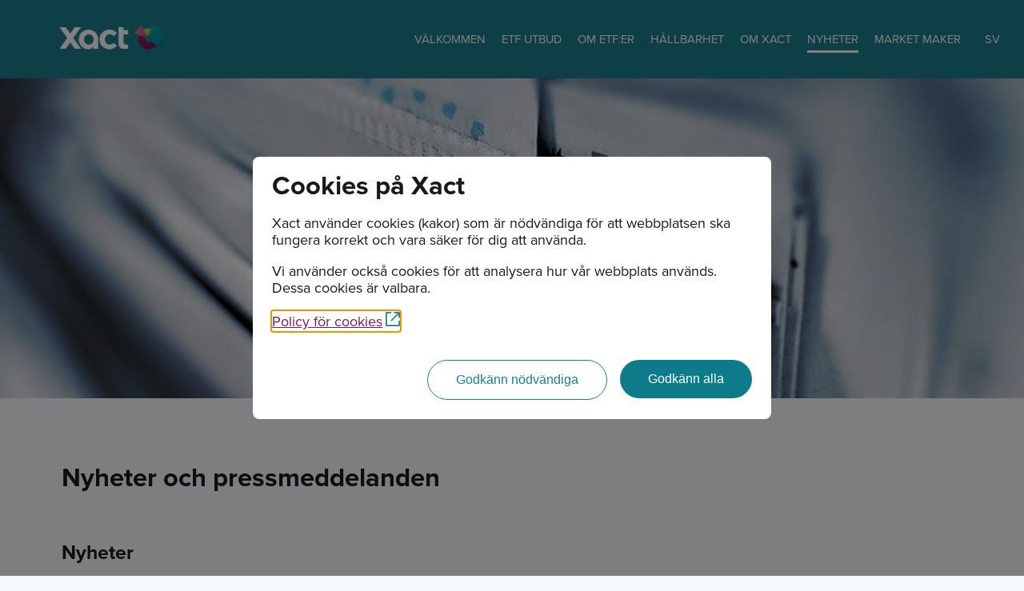

--- FILE ---
content_type: text/html; charset=utf-8
request_url: https://xact.se/News?year=2018
body_size: 11327
content:
<!DOCTYPE html>
<html lang="sv">
<head>
    <meta charset="utf-8" />
    
    <link rel="apple-touch-icon" sizes="60x60" href="/apple-touch-icon.png">
    <link rel="icon" type="image/png" sizes="32x32" href="/favicon-32x32.png">
    <link rel="icon" type="image/png" sizes="16x16" href="/favicon-16x16.png">
    <link rel="manifest" href="/site.webmanifest">
    <link rel="mask-icon" href="/safari-pinned-tab.svg" color="#5bbad5">
    <meta name="msapplication-TileColor" content="#da532c">
    <meta name="theme-color" content="#ffffff">
    
    <meta name="viewport" content="width=device-width, initial-scale=1.0" />
    
        <meta name="description" content="Nyheter och pressmeddelanden" />

    <title>Xact - Nyheter</title>
    
    <link href="/dist/site.css?v=ppUqPnwFQ_nAiDrKZh2lUWNxZzQQeGp4bOC8U7adEA0" rel="stylesheet" />
    <script src="https://kit.fontawesome.com/7ed53b9353.js" crossorigin="anonymous"></script>
    
    
    <link rel="alternate" href="/News" hreflang="sv" />
    <link rel="alternate" href="/en/News" hreflang="en-us" />
    <link rel="alternate" href="/sv/News" hreflang="sv" />

    <link rel="stylesheet" href=https://use.typekit.net/keh1yxh.css>

<script type="text/javascript">!function(T,l,y){var S=T.location,k="script",D="instrumentationKey",C="ingestionendpoint",I="disableExceptionTracking",E="ai.device.",b="toLowerCase",w="crossOrigin",N="POST",e="appInsightsSDK",t=y.name||"appInsights";(y.name||T[e])&&(T[e]=t);var n=T[t]||function(d){var g=!1,f=!1,m={initialize:!0,queue:[],sv:"5",version:2,config:d};function v(e,t){var n={},a="Browser";return n[E+"id"]=a[b](),n[E+"type"]=a,n["ai.operation.name"]=S&&S.pathname||"_unknown_",n["ai.internal.sdkVersion"]="javascript:snippet_"+(m.sv||m.version),{time:function(){var e=new Date;function t(e){var t=""+e;return 1===t.length&&(t="0"+t),t}return e.getUTCFullYear()+"-"+t(1+e.getUTCMonth())+"-"+t(e.getUTCDate())+"T"+t(e.getUTCHours())+":"+t(e.getUTCMinutes())+":"+t(e.getUTCSeconds())+"."+((e.getUTCMilliseconds()/1e3).toFixed(3)+"").slice(2,5)+"Z"}(),iKey:e,name:"Microsoft.ApplicationInsights."+e.replace(/-/g,"")+"."+t,sampleRate:100,tags:n,data:{baseData:{ver:2}}}}var h=d.url||y.src;if(h){function a(e){var t,n,a,i,r,o,s,c,u,p,l;g=!0,m.queue=[],f||(f=!0,t=h,s=function(){var e={},t=d.connectionString;if(t)for(var n=t.split(";"),a=0;a<n.length;a++){var i=n[a].split("=");2===i.length&&(e[i[0][b]()]=i[1])}if(!e[C]){var r=e.endpointsuffix,o=r?e.location:null;e[C]="https://"+(o?o+".":"")+"dc."+(r||"services.visualstudio.com")}return e}(),c=s[D]||d[D]||"",u=s[C],p=u?u+"/v2/track":d.endpointUrl,(l=[]).push((n="SDK LOAD Failure: Failed to load Application Insights SDK script (See stack for details)",a=t,i=p,(o=(r=v(c,"Exception")).data).baseType="ExceptionData",o.baseData.exceptions=[{typeName:"SDKLoadFailed",message:n.replace(/\./g,"-"),hasFullStack:!1,stack:n+"\nSnippet failed to load ["+a+"] -- Telemetry is disabled\nHelp Link: https://go.microsoft.com/fwlink/?linkid=2128109\nHost: "+(S&&S.pathname||"_unknown_")+"\nEndpoint: "+i,parsedStack:[]}],r)),l.push(function(e,t,n,a){var i=v(c,"Message"),r=i.data;r.baseType="MessageData";var o=r.baseData;return o.message='AI (Internal): 99 message:"'+("SDK LOAD Failure: Failed to load Application Insights SDK script (See stack for details) ("+n+")").replace(/\"/g,"")+'"',o.properties={endpoint:a},i}(0,0,t,p)),function(e,t){if(JSON){var n=T.fetch;if(n&&!y.useXhr)n(t,{method:N,body:JSON.stringify(e),mode:"cors"});else if(XMLHttpRequest){var a=new XMLHttpRequest;a.open(N,t),a.setRequestHeader("Content-type","application/json"),a.send(JSON.stringify(e))}}}(l,p))}function i(e,t){f||setTimeout(function(){!t&&m.core||a()},500)}var e=function(){var n=l.createElement(k);n.src=h;var e=y[w];return!e&&""!==e||"undefined"==n[w]||(n[w]=e),n.onload=i,n.onerror=a,n.onreadystatechange=function(e,t){"loaded"!==n.readyState&&"complete"!==n.readyState||i(0,t)},n}();y.ld<0?l.getElementsByTagName("head")[0].appendChild(e):setTimeout(function(){l.getElementsByTagName(k)[0].parentNode.appendChild(e)},y.ld||0)}try{m.cookie=l.cookie}catch(p){}function t(e){for(;e.length;)!function(t){m[t]=function(){var e=arguments;g||m.queue.push(function(){m[t].apply(m,e)})}}(e.pop())}var n="track",r="TrackPage",o="TrackEvent";t([n+"Event",n+"PageView",n+"Exception",n+"Trace",n+"DependencyData",n+"Metric",n+"PageViewPerformance","start"+r,"stop"+r,"start"+o,"stop"+o,"addTelemetryInitializer","setAuthenticatedUserContext","clearAuthenticatedUserContext","flush"]),m.SeverityLevel={Verbose:0,Information:1,Warning:2,Error:3,Critical:4};var s=(d.extensionConfig||{}).ApplicationInsightsAnalytics||{};if(!0!==d[I]&&!0!==s[I]){var c="onerror";t(["_"+c]);var u=T[c];T[c]=function(e,t,n,a,i){var r=u&&u(e,t,n,a,i);return!0!==r&&m["_"+c]({message:e,url:t,lineNumber:n,columnNumber:a,error:i}),r},d.autoExceptionInstrumented=!0}return m}(y.cfg);function a(){y.onInit&&y.onInit(n)}(T[t]=n).queue&&0===n.queue.length?(n.queue.push(a),n.trackPageView({})):a()}(window,document,{
src: "https://js.monitor.azure.com/scripts/b/ai.2.min.js", // The SDK URL Source
crossOrigin: "anonymous", 
cfg: { // Application Insights Configuration
    connectionString: 'InstrumentationKey=3bc3ff5d-714a-4d3b-9dc5-bb32fe92e820'
}});</script></head>
<body>
    
    <div class="layout-wrapper">
        

<header>
    <div class="header ">
        <nav class="content">
            <div class="logo">
                <a href="/"><img src="/assets/logos/xact_logo.png" alt="xact logo"/></a>
            </div>
            <ul class="menu">
                    <li>
                        <a class="menu-item not-selected" href="/">
                            VÄLKOMMEN
                        </a>
                    </li>
                    <li>
                        <a class="menu-item not-selected" href="/Products">
                            ETF UTBUD
                        </a>
                    </li>
                    <li>
                        <a class="menu-item not-selected" href="/AboutETFs">
                            OM ETF:ER
                        </a>
                    </li>
                    <li>
                        <a class="menu-item not-selected" href="/Sustainability">
                            HÅLLBARHET
                        </a>
                    </li>
                    <li>
                        <a class="menu-item not-selected" href="/About">
                            OM XACT
                        </a>
                    </li>
                    <li>
                        <a class="menu-item selected" href="/News">
                            NYHETER
                        </a>
                    </li>
                    <li>
                        <a class="menu-item not-selected" href="/MarketMaker">
                            MARKET MAKER
                        </a>
                    </li>
                <li>
                    



<button class="language-select-wrapper" aria-label="Select language menu" aria-expanded="false">
    <div class="language-select">
        <div class="language-select__trigger">
            <span>SV</span>
        </div>

        <div class="language-options">
                    <a class="language-option" href="/en/News">ENG</a>
        </div>
    </div>
</button>


                </li>
            </ul>
            <div class="mobile-menu">
                

<button class="burger-button" aria-label="Öppna menyn" aria-expanded="false">
  <span><i class="fas fa-bars fa-2x"></i></span>
</button>

<dialog class="burger-menu" aria-modal="true">
  <ul class="main-menu">
        <li>
            <a class="menu-item not-selected" href="/sv">
                <div class="item">
                  <span>VÄLKOMMEN</span>
                </div>
            </a>
        </li>
        <li>
            <a class="menu-item not-selected" href="/sv/Products">
                <div class="item">
                  <span>ETF UTBUD</span>
                </div>
            </a>
        </li>
        <li>
            <a class="menu-item not-selected" href="/sv/AboutETFs">
                <div class="item">
                  <span>OM ETF:ER</span>
                </div>
            </a>
        </li>
        <li>
            <a class="menu-item not-selected" href="/sv/Sustainability">
                <div class="item">
                  <span>HÅLLBARHET</span>
                </div>
            </a>
        </li>
        <li>
            <a class="menu-item not-selected" href="/sv/About">
                <div class="item">
                  <span>OM XACT</span>
                </div>
            </a>
        </li>
        <li>
            <a class="menu-item selected" href="/sv/News">
                <div class="item">
                  <span>NYHETER</span>
                </div>
            </a>
        </li>
        <li>
            <a class="menu-item not-selected" href="/sv/MarketMaker">
                <div class="item">
                  <span>MARKET MAKER</span>
                </div>
            </a>
        </li>
    



        <li>
                <a href="/en/News">
                    <div class="item">
                        <span class="language-option">ENG</span>
                    </div>
                </a>
        </li>
                

  </ul>
  <button class="close-menu" aria-label="Stäng menyn">
    <i class="fas fa-times-circle fa-3x"></i>
  </button>
</dialog>

            </div>
        </nav>
    </div>
</header> 

        <div class="container">
            <main role="main" class="pb-3">
                


    <div class="basic-hero" style="background-image: url(//images.ctfassets.net/davu03igdy2o/1chxmynfme50euskGegFEi/ebc86254bfd4f8acf9b8c99cd2c65178/press_ny.jpg?q=80);"></div>

<section class="news-page">

    <div class="container">
        <div class="basic-header">
            <h1 class="title">Nyheter och pressmeddelanden</h1>
            <span class="subtitle"></span>
        </div>
    </div>

    <div class="container">
        <h2 class="section-title">Nyheter</h2>
    </div>

    

    <div class="article-item-wrapper">
        <div class="container">
            <div class="article-item">
                
                <div class="item-header">
                    <h3 class="title">
St&#xE4;ngd prim&#xE4;rmarknad: XACT OMXS30                    </h3>
                    <div class="item-body" style="">
<p>Stängd primärmarknad: XACT OMXS30</p>
<p>Primärmarknad kommer att hållas stängd för XACT OMXS30 den 28:e december på grund av indexomviktning.</p>
<p>Observera att detta inte påverkar dig som handlar fondandelar på börsen (sekundärmarknaden) då denna är öppen som vanligt.</p>
<p>Eventuella frågor besvaras via xact@handelsbanken.se</p>
                    </div>
                    <span class="article-expand-button" style=""><button aria-label="Läs mer om St&#xE4;ngd prim&#xE4;rmarknad: XACT OMXS30">Läs mer</button></span>
                </div>
                <span class="date">
2018-12-18                </span>
                <button class="article-collapse-button" style="" aria-label="Dölj St&#xE4;ngd prim&#xE4;rmarknad: XACT OMXS30"><i class="fas fa-times-circle"></i></button>
            </div>
        </div>
    </div>
    <div class="article-item-wrapper">
        <div class="container">
            <div class="article-item">
                
                <div class="item-header">
                    <h3 class="title">
St&#xE4;ngd prim&#xE4;rmarknad: XACT OBX och XACT Norden 30                    </h3>
                    <div class="item-body" style="">
<p>Stängd primärmarknad: XACT OBX och XACT Norden 30</p>
<p>Primärmarknaden kommer att hållas stängd för XACT OBX och XACT Norden 30 den 21:a december på grund av indexomviktning.</p>
<p>Observera att detta inte påverkar dig som handlar fondandelar på börsen (sekundärmarknaden) då denna är öppen som vanligt.</p>
<p>Eventuellea frågor besvaras via xact@handelsbanken.se</p>
                    </div>
                    <span class="article-expand-button" style=""><button aria-label="Läs mer om St&#xE4;ngd prim&#xE4;rmarknad: XACT OBX och XACT Norden 30">Läs mer</button></span>
                </div>
                <span class="date">
2018-12-18                </span>
                <button class="article-collapse-button" style="" aria-label="Dölj St&#xE4;ngd prim&#xE4;rmarknad: XACT OBX och XACT Norden 30"><i class="fas fa-times-circle"></i></button>
            </div>
        </div>
    </div>
    <div class="article-item-wrapper">
        <div class="container">
            <div class="article-item">
                
                <div class="item-header">
                    <h3 class="title">
Den nordiska ETF-marknaden november 2018                    </h3>
                    <div class="item-body" style="">
<p>Den nordiska ETF-marknaden november 2018</p>
<p>I november 2018 uppgick den totala omsättningen i Norden till ca 9,7 Mdr SEK (ca 14 Mdr SEK i oktober 2018), varav Sverige svarade för ca 7,4 Mdr SEK. Av den totala nordiska ETF-omsättningen var Xacts marknadsandel ca 97%. <br />
Av den totala börsomsättningen i Sverige i november svarade ETF-handeln för ca 2%. </p>
<p><a href="%7E/link/de07f47c55854513a373bfb2211d2d8f.pdf">Läs hela rapporten här</a></p>
                    </div>
                    <span class="article-expand-button" style=""><button aria-label="Läs mer om Den nordiska ETF-marknaden november 2018">Läs mer</button></span>
                </div>
                <span class="date">
2018-12-06                </span>
                <button class="article-collapse-button" style="" aria-label="Dölj Den nordiska ETF-marknaden november 2018"><i class="fas fa-times-circle"></i></button>
            </div>
        </div>
    </div>
    <div class="article-item-wrapper">
        <div class="container">
            <div class="article-item">
                
                <div class="item-header">
                    <h3 class="title">
St&#xE4;ngd prim&#xE4;rmarknad: XACT Sverige                    </h3>
                    <div class="item-body" style="">
<p>Stängd primärmarknad: XACT Sverige</p>
<p>Primärmarknaden kommer att hållas stängd för XACT Sverige den 30:e november på grund av indexomviktning.</p>
<p>Observera att detta inte påverkar dig som handlar fondandelar på börsen (sekundärmarknaden) då denna är öppen som vanligt.</p>
<p>Eventuella frågor besvaras via xact@handelsbanken.se</p>
                    </div>
                    <span class="article-expand-button" style=""><button aria-label="Läs mer om St&#xE4;ngd prim&#xE4;rmarknad: XACT Sverige">Läs mer</button></span>
                </div>
                <span class="date">
2018-11-26                </span>
                <button class="article-collapse-button" style="" aria-label="Dölj St&#xE4;ngd prim&#xE4;rmarknad: XACT Sverige"><i class="fas fa-times-circle"></i></button>
            </div>
        </div>
    </div>
    <div class="article-item-wrapper">
        <div class="container">
            <div class="article-item">
                
                <div class="item-header">
                    <h3 class="title">
Den nordiska ETF-marknaden oktober 2018                    </h3>
                    <div class="item-body" style="">
<p>Den nordiska ETF-marknaden oktober 2018</p>
<p>I oktober 2018 uppgick den totala omsättningen i Norden till ca 14 Mdr SEK (ca 9 Mdr SEK i september 2018), varav Sverige svarade för ca 10,8 Mdr SEK. Av den totala nordiska ETF-omsättningen var Xacts marknadsandel ca 96%. </p>
<p>Av den totala börsomsättningen i Sverige i oktober svarade ETF-handeln för ca 2,9%. </p>
<p><a href="%7E/link/4847532b13f54c118af80742cec4b8f4.pdf">Läs hela rapporten här</a></p>
                    </div>
                    <span class="article-expand-button" style=""><button aria-label="Läs mer om Den nordiska ETF-marknaden oktober 2018">Läs mer</button></span>
                </div>
                <span class="date">
2018-11-05                </span>
                <button class="article-collapse-button" style="" aria-label="Dölj Den nordiska ETF-marknaden oktober 2018"><i class="fas fa-times-circle"></i></button>
            </div>
        </div>
    </div>
    <div class="article-item-wrapper">
        <div class="container">
            <div class="article-item">
                
                <div class="item-header">
                    <h3 class="title">
Den nordiska ETF-marknaden september 2018                    </h3>
                    <div class="item-body" style="">
<p>Den nordiska ETF-marknaden september 2018</p>
<p>I september 2018 uppgick den totala omsättningen i Norden till ca 9 Mdr SEK (ca 9,1 Mdr SEK i augusti 2018), varav Sverige svarade för ca 7,2 Mdr SEK. Av den totala nordiska ETF-omsättningen var Xacts marknadsandel ca 96%. </p>
<p>Av den totala börsomsättningen i Sverige i september svarade ETF-handeln för ca 2,7%. </p>
<p><a href="%7E/link/caead249556b4512bd9afe97d4e4d8c8.pdf">Läs hela rapporten här</a></p>
<p> </p>
                    </div>
                    <span class="article-expand-button" style=""><button aria-label="Läs mer om Den nordiska ETF-marknaden september 2018">Läs mer</button></span>
                </div>
                <span class="date">
2018-11-05                </span>
                <button class="article-collapse-button" style="" aria-label="Dölj Den nordiska ETF-marknaden september 2018"><i class="fas fa-times-circle"></i></button>
            </div>
        </div>
    </div>


    <div class="article-news-anchor">
        <input id="article-news-page-limit" type="hidden" value=6 />
        <input id="article-news-page-skip" type="hidden" value=0 />
        <input id="article-news-page-total" type="hidden" value=27 />
    </div>

    <div class="load-more-section-wrapper">
        <div class="container">
            <div class="load-more-section">
                    <a id="load-more-news">Läs in fler nyheter</a>
            </div>
        </div>
    </div>

    <div class="odd-number-index-section-color">
        <div class="container">
            <h2 class="section-title">Pressmeddelanden</h2>
        </div>
    </div>

    

    <div class="article-item-wrapper">
        <div class="container">
            <div class="article-item">
                
                <div class="item-header">
                    <h3 class="title">
XACT Sverige &#x2013; V&#xE4;rldens f&#xF6;rsta Svanenm&#xE4;rkta indexfond                    </h3>
                    <div class="item-body" style="">
<p>__Nu kan sparare investera i den första indexfonden som klarar svanenmärkningens hållbarhetskrav.__Kombinationen av en indexfond och en välkänd oberoende märkning, som Svanen, syftar till att göra fondvalet enkelt.</p>
<blockquote>
<p>” Det ska vara lätt att göra rätt. Det ska inte vara svårare att välja en miljömärkt fond än att välja miljömärkt tvättmedel.  Svanenmärket är välkänt och har högt förtroende hos konsumenter. Vi får vi ett kvitto på att en oberoende aktör har granskat att XACT Sverige lever upp till högt ställda krav, säger Pär Nürnberg, vd på Xact Kapitalförvaltning.”</p>
</blockquote>
<p>När svanenmärkning blev möjlig för fonder för ett år sedan stod det klart att inga befintliga index helt uppfyllde de hållbarhetskrav som miljömärkningen kräver. Som Sveriges ledande leverantörer av indexfonder och börshandlade indexfonder såg vi detta som en utmaning och började samarbeta med en våra indexleverantörer och en av våra leverantörer på hållbarhetsanalys. Tillsammans har de lyckats skapa ett helt nytt aktieindex ”SIX Sweden ESG Selection Index” som klarar hållbarhetskraven som svanenmärkningen ställer upp.</p>
<p>XACT Sverige är en börshandlad indexfond och har som mål att följa utvecklingen i indexet SIX Sweden ESG Selection Index GI så nära som möjligt. Indexet består av svenska stora och medelstora bolag vilka möter hållbarhetskraven i index. Hållbarhetskraven innebär dels att bolag med höga hållbarhetsbetyg ingår (väljs in), dels att bolag som är involverade i kontroversiella verksamheter inte får ingå (väljs bort).</p>
<p>Svanen är Nordens officiella miljömärkning för att vägleda konsumenter till ett bra val för miljön. Fonden ska uppfylla 25 obligatoriska krav som rör exkludering, inkludering, transparens och påverkan.</p>
<p> </p>
<p>Läs mer på [xact.se](~/link/e4e1b251f5c84388bf05bb3c544d7939.aspx?epslanguage=sv xact.se)</p>
<p>Läs mer på [svanen.se/spararen](<a href="http://www.svanen.se/spararen">http://www.svanen.se/spararen</a> svanen.se/spararen)</p>
<p> </p>
<p>För ytterligare information kontakta:</p>
<p>Pär Nürnberg, VD Xact Kapitalförvaltning AB, 08 - 701 34 05</p>
<p>Historisk avkastning är ingen garanti för framtida avkastning. De pengar som placeras i fonder kan både öka och minska i värde och det är inte säkert att du får tillbaka hela det insatta beloppet. Fullständig informationsbroschyr med fondbestämmelser, faktablad och aktuell kursutveckling finns under respektive fond. Xact reserverar sig mot eventuella fel i informationen.</p>
<p>Xact Kapitalförvaltning AB Postadress: Gatuadress: Telefon: Styrelsens säte: Stockholm SE-106 70 Stockholm Blasieholmstorg 12 +46 8 701 40 00 Organisationsnr: 556997-8140 <a href="http://www.xact.se">www.xact.se</a></p>
                    </div>
                    <span class="article-expand-button" style=""><button aria-label="Läs mer om XACT Sverige &#x2013; V&#xE4;rldens f&#xF6;rsta Svanenm&#xE4;rkta indexfond">Läs mer</button></span>
                </div>
                <span class="date">
2018-10-10                </span>
                <button class="article-collapse-button" style="" aria-label="Dölj XACT Sverige &#x2013; V&#xE4;rldens f&#xF6;rsta Svanenm&#xE4;rkta indexfond"><i class="fas fa-times-circle"></i></button>
            </div>
        </div>
    </div>
    <div class="article-item-wrapper">
        <div class="container">
            <div class="article-item">
                
                <div class="item-header">
                    <h3 class="title">
XACT OMXSB Utdelande (UCITS ETF) byter till ett h&#xE5;llbarhetsanpassat index och &#xE4;ndrar namn                     </h3>
                    <div class="item-body" style="">
<p>XACT OMXSB Utdelande (UCITS ETF) byter till ett hållbarhetsanpassat index och ändrar namn den 10 oktober 2018</p>
<p>Xact Kapitalförvaltning ändrar fondbestämmelserna i XACT OMXSB (legalt namn XACT OMXSB Utdelande (UCITS ETF). Fonden kommer fortsatt investera i de mest handlade aktierna på Stockholmsbörsen men byter till ett index som också innefattar särskilda hållbarhetskrav för de bolag som ingår i indexet. Kraven innebär dels att bolag med höga hållbarhetsbetyg ingår (väljs in) i indexet, dels att bolag som är involverade i verifierade kränkningar av internationella normer samt bolag som är verksamma inom kontroversiella sektorer inte får ingå (väljs bort). Detta medför inte någon övergripande förändring av fondens placeringsinriktning eller risknivå.</p>
<p>Med anledning av indexbytet ändrar fonden namn till XACT Sverige (UCITS ETF).</p>
<p>För mer utförlig information hänvisar vi till informationsbroschyren samt fondens nya hållbarhetsprofil som publiceras på handelsbanken.se/fond och xact.se i samband med förändringen.</p>
<p><strong><em>Index före ändring</em></strong></p>
<p>OMX Stockholm Benchmark Index (OMXSB)</p>
<p><strong><em>Index efter ändring</em></strong></p>
<p>SIX Sweden ESG Selection Index GI</p>
<p>Fondbestämmelserna har godkänts av Finansinspektionen och nya fondbestämmelser, faktablad och informationsbroschyr finns tillgängliga från den 10 oktober 2018 på handelsbanken.se/fonder och xact.se.
<br>
För ytterligare information kontakta:</p>
<p>Pär Nürnberg, VD Xact Kapitalförvaltning AB, 08 - 701 34 05
<br>
Historisk avkastning är ingen garanti för framtida avkastning. De pengar som placeras i fonder kan både öka och minska i värde och det är inte säkert att du får tillbaka hela det insatta beloppet. Fullständig informationsbroschyr med fondbestämmelser, faktablad och aktuell kursutveckling finns under respektive fond. Xact reserverar sig mot eventuella fel i informationen.</p>
<p>Xact Kapitalförvaltning AB Postadress: Gatuadress: Telefon: Styrelsens säte: Stockholm SE-106 70 Stockholm Blasieholmstorg 12 +46 8 701 40 00 Organisationsnr: 556997-8140 <a href="http://www.xact.se">www.xact.se</a></p>
                    </div>
                    <span class="article-expand-button" style=""><button aria-label="Läs mer om XACT OMXSB Utdelande (UCITS ETF) byter till ett h&#xE5;llbarhetsanpassat index och &#xE4;ndrar namn ">Läs mer</button></span>
                </div>
                <span class="date">
2018-10-02                </span>
                <button class="article-collapse-button" style="" aria-label="Dölj XACT OMXSB Utdelande (UCITS ETF) byter till ett h&#xE5;llbarhetsanpassat index och &#xE4;ndrar namn "><i class="fas fa-times-circle"></i></button>
            </div>
        </div>
    </div>
    <div class="article-item-wrapper">
        <div class="container">
            <div class="article-item">
                
                <div class="item-header">
                    <h3 class="title">
Nytt h&#xE5;llbarhetsanpassat index f&#xF6;r XACT H&#xF6;gutdelande  (Fullst&#xE4;ndigt legalt namn: XACT Nordic High Dividend Low Volatility)                    </h3>
                    <div class="item-body" style="">
<p>Xact Kapitalförvaltning ändrar fondbestämmelserna i XACT Högutdelande (legalt namn XACT Nordic High Dividend Low Volatility [UCITS ETF]).</p>
<p>Xact Kapitalförvaltning ändrar fondbestämmelserna i XACT Högutdelande (UCITS ETF). Fonden kommer fortsatt investera i nordiska utdelande stabila bolag men byter till ett index som också innefattar särskilda hållbarhetskrav för de bolag som ingår i index. Detta medför inte någon övergripande förändring av fondens placeringsinriktning eller risknivå.</p>
<p>Det nya indexet väljer bort bolag som bryter mot internationella normer och konventioner avseende miljö, sociala frågor och bolagsstyrning. Även bolag involverade i vapen förbjudna enligt internationell rätt samt kärnvapen väljs bort. Vidare tillämpas en restriktiv syn på kol.</p>
<p>För mer utförlig information hänvisar vi till informationsbroschyren samt fondens nya hållbarhetsprofil som publiceras på handelsbanken.se/fond i samband med förändringen.</p>
<p><em>Index före ändring</em></p>
<p>Handelsbanken Nordic Smart Beta Index</p>
<p><em>Index efter ändring</em></p>
<p>Handelsbanken Nordic High Dividend Low Volatility Criteria Index (SEK)</p>
<p>Fondbestämmelserna har godkänts av Finansinspektionen och nya fondbestämmelser, faktablad och informationsbroschyr finns tillgängliga från den 27 juni 2018 på handelsbanken.se/fonder och xact.se</p>
<p>För ytterligare information kontakta:</p>
<p>Pär Nürnberg, VD Xact Kapitalförvaltning AB, 08 - 701 34 05</p>
                    </div>
                    <span class="article-expand-button" style=""><button aria-label="Läs mer om Nytt h&#xE5;llbarhetsanpassat index f&#xF6;r XACT H&#xF6;gutdelande  (Fullst&#xE4;ndigt legalt namn: XACT Nordic High Dividend Low Volatility)">Läs mer</button></span>
                </div>
                <span class="date">
2018-06-20                </span>
                <button class="article-collapse-button" style="" aria-label="Dölj Nytt h&#xE5;llbarhetsanpassat index f&#xF6;r XACT H&#xF6;gutdelande  (Fullst&#xE4;ndigt legalt namn: XACT Nordic High Dividend Low Volatility)"><i class="fas fa-times-circle"></i></button>
            </div>
        </div>
    </div>


    <div class="article-releases-anchor">
        <input id="article-releases-page-limit" type="hidden" value=6 />
        <input id="article-releases-page-skip" type="hidden" value=0 />
        <input id="article-releases-page-total" type="hidden" value=3 />
    </div>

    <div class="load-more-section-wrapper odd-number-index-section-color">
        <div class="container">
            <div class="load-more-section">
            </div>
        </div>
    </div>

    <div class="container">
        <h2 class="section-title">Arkiv</h2>
        <input id="articles-year" type="hidden" value=2018 />
    </div>

    <div class="odd-number-index-section-color">
        <div class="container">
            <div class="archive-section">
                    <a href="/News?year=2012">
                        2012
                    </a>
                    <a href="/News?year=2013">
                        2013
                    </a>
                    <a href="/News?year=2014">
                        2014
                    </a>
                    <a href="/News?year=2015">
                        2015
                    </a>
                    <a href="/News?year=2016">
                        2016
                    </a>
                    <a href="/News?year=2017">
                        2017
                    </a>
                    <a href="/News?year=2018">
                        2018
                    </a>
                    <a href="/News?year=2019">
                        2019
                    </a>
                    <a href="/News?year=2020">
                        2020
                    </a>
                    <a href="/News?year=2021">
                        2021
                    </a>
                    <a href="/News?year=2022">
                        2022
                    </a>
                    <a href="/News?year=2023">
                        2023
                    </a>
                    <a href="/News?year=2024">
                        2024
                    </a>
                    <a href="/News?year=2025">
                        2025
                    </a>
            </div>
        </div>
    </div>

</section>
            </main>
        </div>

        <div class="partners-section">

    <div class="partners-container">
        
        
        <!-- Featured logo -->

        <div class="logos">
            <div class="partners-text">Handla våra produkter hos: </div>
            <div class="logos-box">
                        <a href="https://handelsbanken-marknadsinformation.se/app/overview/sweden/ETF" target="_blank">
                            <img class="logo " src="//images.ctfassets.net/davu03igdy2o/2WR8d16X1gKfRKliCzDeVT/6e8b5798f093ada82cf81c65bfd75a8d/Handelsbanken.png" alt="Handelsbanken"/>
                        </a>
                        <a href="https://www.swedbank.se/privat/spara-och-placera/vardepapper/etf-borshandlade-fonder.html" target="_blank">
                            <img class="logo " src="//images.ctfassets.net/davu03igdy2o/3n734kKwqZ8lKJM0TGXirV/c33e0e3341205fd954313ad086531e87/Swedbank_Logotype_Solid_White_RGB_256.png" alt="Swedbank"/>
                        </a>
                        <a href="https://www.avanza.se/start" target="_blank">
                            <img class="logo logo--scaled" src="//images.ctfassets.net/davu03igdy2o/qPNaZz1ohW3vgAOmkIgp6/8814bf9a2ff51c905f60d0a2bf237f5d/Avanza2.png" alt="Avanza"/>
                        </a>
                        <a href="https://www.nordea.se/" target="_blank">
                            <img class="logo " src="//images.ctfassets.net/davu03igdy2o/3sH9xADjEPzqyOJ3ci8nNy/c74ee64003b4a1da487251242872fe23/Nordea2__1_.png" alt="Nordea"/>
                        </a>
                        <a href="https://seb.se/" target="_blank">
                            <img class="logo " src="//images.ctfassets.net/davu03igdy2o/33inhXcnl4OinOe6XQgXY3/61e4d6bac72b74b42cc128e2e4acf538/Seb.png" alt="Seb"/>
                        </a>
                        <a href="https://www.nordnet.se/se" target="_blank">
                            <img class="logo " src="//images.ctfassets.net/davu03igdy2o/i2O6WdkvCDbNeQUgcj3Jr/384c510825b984075ae71aa12cabf331/Nordnet.png" alt="Nordnet"/>
                        </a>
            </div>
        </div>
    </div>

</div>

        <footer class="footer">
    <div class="wrapper">
        <div class="main-container">
            <div class="logo-section">
                        <a href="/sv">
                            <img class="logo-image" src="/assets/logos/xact_logo.png" alt="xact logo"/>
                        </a>
                    </div>
                    <div class="contact-section">
                        <p>
Blasieholmstorg 12&#xA;106 70 Stockholm&#xA;xact@handelsbanken.se                            </p>
                    </div>
                    <div class="links-section">
                        <div class="links">
<p><a href="https://www.handelsbanken.se/sv/privat/om-webbplatsen/personuppgifter" title="Personuppgifter">Behandling av personuppgifter &gt;</a>
<a href="https://www.handelsbanken.se/sv/privat/om-webbplatsen/cookies" title="Samtycke Cookies">Cookies &gt;</a>
<a href="https://www.handelsbanken.se/sv/privat/digitala-tjanster/sakerhet" title="Säkerhet">Säkerhet &gt;</a>
<a href="https://www.xact.se/contact" title="Kontakt">Kontakt &gt;</a></p>
                        </div>
                    </div>
                    <div class="disclaimer-section">
<p>Historisk avkastning är ingen garanti för framtiden. Fonder kan både öka och minska i värde och det är inte säkert att du får tillbaka alla pengar du satt in. En fond med risknivå 5-7 enligt fondens faktablad, kan variera kraftigt i värde till följd av fondens sammansättning och förvaltningsmetodik. Informationsbroschyr, fondbestämmelser och faktablad finns under respektive fond i kurslistan. <a href="https://www.handelsbanken.se/sv/privat/spara/fonder/fondsparares-rattigheter">Sammanfattning av investerares rättigheter</a>.</p>
<p>Handelsbanken Fonder reserverar sig mot eventuella fel i informationen.</p>
                    </div>
        </div>
    </div>
</footer>
    </div>

    

    <dialog id="cookieConsent" class="dialog-cookie-consent" aria-labelledby="cookieTitle">
        <h1 id="cookieTitle">Cookies på Xact</h1>
        <p>Xact använder cookies (kakor) som är nödvändiga för att webbplatsen ska fungera korrekt och vara säker för dig att använda.</p>
        <p>Vi använder också cookies för att analysera hur vår webbplats används. Dessa cookies är valbara.</p>
        <a target="_blank" href="/sv/Cookies">Policy för cookies<span style="margin-left: 4px;"><svg viewBox="0 0 11 11" tab-index="-1" role="img" aria-label="Öppnas i ett nytt fönster" style="width: 1em; height: 1em;"><g transform="translate(0.564 0.567)"><path d="M3.885,3.5H.5v9.863h9.863V10.032" transform="translate(-0.5 -3.5)" fill="none" stroke="#1e7e8b" stroke-linecap="round" stroke-linejoin="round" stroke-miterlimit="10" stroke-width="1" class="stroke"></path><path d="M0,9.377,5.931,3.533" transform="translate(3.598 -3.095)" fill="none" stroke="#1e7e8b" stroke-width="1" class="stroke"></path><path d="M9.5.5h3.683V4.183" transform="translate(-3.32 -0.5)" fill="none" stroke="#1e7e8b" stroke-linecap="round" stroke-linejoin="round" stroke-miterlimit="10" stroke-width="1" class="stroke"></path></g></svg></span></a><br/><br/>
        <button id="cookie-accept-all" type="button" class="button" aria-label="Godkänn alla" data-cookie-string="cookieConsent=all; path=/; expires=Fri, 31 Dec 9999 23:59:59 GMT">
            <span aria-hidden="true">Godkänn alla</span>
        </button>
        <button id="cookie-accept-essentials" type="button" class="button secondary" aria-label="Godkänn nödvändiga" data-cookie-string="cookieConsent=essentials; path=/; expires=Fri, 31 Dec 9999 23:59:59 GMT">
            <span aria-hidden="true">Godkänn nödvändiga</span>
        </button>
    </dialog>
    <script>
        (function () {
            const modal = document.getElementById("cookieConsent");
            modal.showModal();

            const acceptAllBtn = document.getElementById("cookie-accept-all");
            const acceptEssentialsBtn = document.getElementById("cookie-accept-essentials");

            const handleCookieAcceptance = (cookieString) => {
                document.cookie = cookieString;
                modal.close();
                window.location.reload();
            };

            acceptAllBtn.addEventListener("click", () => handleCookieAcceptance(acceptAllBtn.dataset.cookieString), false);
            acceptEssentialsBtn.addEventListener("click", () => handleCookieAcceptance(acceptEssentialsBtn.dataset.cookieString), false);
        })();
    </script>


<script src="/dist/site.js?v=adQ5uYR4-d9V9clW3gp0llgG71rIv1ba2WG3GfF8iG8"></script>



</body>

</html>


--- FILE ---
content_type: text/css
request_url: https://xact.se/dist/site.css?v=ppUqPnwFQ_nAiDrKZh2lUWNxZzQQeGp4bOC8U7adEA0
body_size: 9651
content:
html{position:relative;min-height:100%}body{margin:0;background-color:#f7fafc;height:100vh}.layout-wrapper{display:flex;height:100%;flex-direction:column}.layout-wrapper .container{flex:1 0 auto}i{font-size:1.75em}h1{font-size:2.05em}h1,h2{font-family:proxima-nova,sans-serif;line-height:1.75rem;font-weight:700;color:#191919}h2{font-size:1.55em}h3{font-size:1.125em}h3,h4{font-family:proxima-nova,sans-serif;line-height:1.75rem;font-weight:700;color:#191919}h4{font-size:1em}p,ul{font-family:proxima-nova,sans-serif;line-height:1.75rem;font-weight:400;font-size:1.125em;color:#191919;line-height:1.22}p strong,ul strong{font-family:ProximaNova-Bold,sans-serif}a{font-family:proxima-nova,sans-serif;line-height:1.75rem;font-weight:400;font-size:1em;color:#7c1a5b}a,a:hover{text-decoration:underline}input,textarea{font-family:proxima-nova,sans-serif;line-height:1.75rem;font-weight:400;font-size:1.125em;color:#191919;line-height:1.22}table{margin:0 auto;border-collapse:collapse;width:100%}table tr td,table tr th{text-align:left;white-space:nowrap;padding:0 20px}table tr td:first-child,table tr td:nth-child(2),table tr th:first-child,table tr th:nth-child(2){width:20%}table tr td:last-child,table tr td:nth-child(3),table tr th:last-child,table tr th:nth-child(3){width:30%}table tr:nth-child(2n){background-color:#fff}.button{border:none;border-radius:1000px;background-color:#0e7b8a;padding:15px 35px;display:inline-block}.button a,.button input{font-family:proxima-nova,sans-serif;line-height:1.75rem;font-weight:400;font-size:1.3em;color:#fff;line-height:1;text-decoration:none}.button:hover{opacity:.9}.header{width:100%;height:6.125em;background-color:#1e7e8b;align-items:center;z-index:1;transition:.2s}.header--start-page{position:absolute;background-color:transparent}@media (min-width:993px){.header--start-page:hover{background-color:rgba(30,126,139,.7)}}.header .content{max-width:1280px;margin:0 auto;height:100%;display:flex;flex-direction:row;justify-content:space-between;align-items:center}.header .content .logo{margin-left:70px}.header .content .logo img{width:8.75em}@media (max-width:475px){.header .content .logo{margin-left:30px}}.header .content .menu{display:flex;flex-direction:row;justify-content:flex-end;list-style-type:none;margin:0;padding:0}.header .content .menu li{display:inline-block;margin:0}.header .content .menu a.menu-item{font-family:proxima-nova,sans-serif;line-height:1.75rem;font-weight:400;font-size:.825em;color:#fff;margin-left:20px;padding-bottom:4px;text-decoration:none}.header .content .menu a.menu-item:hover{font-weight:400}.header .content .menu .selected{border-bottom:3px solid #fff}.header .content .menu .not-selected{border-bottom:3px transparent}@media (max-width:992px){.header .content .menu{display:none}}.header .content .mobile-menu{margin-right:70px;font-family:proxima-nova,sans-serif;line-height:1.75rem;font-weight:400;font-size:.825em;color:#fff}@media (min-width:993px){.header .content .mobile-menu{display:none}}@media (max-width:475px){.header .content .mobile-menu{margin-right:30px}}.page-content-container{max-width:1280px;margin:0 auto}.footer{background-color:#000;width:100%}.footer p{font-size:.75em}.footer a,.footer p{color:#fff;line-height:1.18}.footer .wrapper{max-width:1280px;margin:0 auto}.footer .wrapper .main-container{margin:0 70px;min-height:11.875em;display:flex;align-items:center;flex-wrap:wrap;justify-content:space-between}@media (max-width:992px){.footer .wrapper .main-container{flex-direction:column;align-items:flex-start;margin-top:30px;margin-bottom:30px}}@media (max-width:700px){.footer .wrapper .main-container{margin-left:70px;margin-right:70px}}@media (max-width:475px){.footer .wrapper .main-container{margin-left:30px;margin-right:30px}}.footer .wrapper .main-container .logo-section .logo-image{height:3.125em;width:9.375em}.footer .wrapper .main-container .contact-section{max-width:9.375em}.footer .wrapper .main-container .links-section .links p{display:flex;flex-direction:column;min-width:10.625em}.footer .wrapper .main-container .links-section .links p a{margin:12px 0}.footer .wrapper .main-container .disclaimer-section{max-width:18.75em}.disclaimer-text-container{display:flex;text-align:left;background-color:#dfdede;border-radius:8px}@media (max-width:992px){.disclaimer-text-container{flex-direction:column}}@media (max-width:475px){.disclaimer-text-container{margin:30px 20px}}.disclaimer-text-container h2{font-size:1.125em;margin-bottom:0}.disclaimer-text-container .disclaimer-body{margin:15px 50px}@media (max-width:992px){.disclaimer-text-container .disclaimer-body{margin:30px}}.disclaimer-text-container .disclaimer-body p{margin-top:0}.disclaimer-text-container .disclaimer-body p:first-child{margin-top:20px;margin-bottom:0}.etf-header-column-container{display:block}.etf-header-column-container .etf-header-column-body h2,.etf-header-column-container .etf-header-column-body p,.etf-header-column-container .etf-header-column-legend h2,.etf-header-column-container .etf-header-column-legend p{margin-top:0;margin-bottom:0;font-size:1.125em}.etf-header-column-container .etf-header-column-body h2,.etf-header-column-container .etf-header-column-legend h2{font-weight:bolder;font-family:ProximaNova-Bold,sans-serif;line-height:1.22}.etf-header-column-container .etf-header-column-body img,.etf-header-column-container .etf-header-column-legend img{width:2.5em;height:2.5em;vertical-align:middle}.etf-header-column-container .etf-header-column-legend{margin-top:20px}.partners-section{width:100%;background-color:#5c5c5c}.partners-section .partners-container{max-width:1280px;margin:0 auto;padding:30px 0}.partners-section .partners-container .logos{display:flex;flex-direction:column;justify-content:space-between;align-items:center;flex-wrap:nowrap;margin:0 140px}.partners-section .partners-container .logos .partners-text{min-width:16.25em;max-width:16.5625em;padding:5px 5px 5px 0;font-family:proxima-nova,sans-serif;line-height:1.75rem;font-weight:700;font-size:1.3em;color:#fff}@media (max-width:1280px){.partners-section .partners-container .logos .partners-text{padding:10px;text-align:center;max-width:none}}.partners-section .partners-container .logos .logos-box{width:100%;display:flex;flex-direction:row;justify-content:space-between;align-items:center;flex-wrap:nowrap}.partners-section .partners-container .logos .logo{max-height:1.875rem;min-width:4.375rem;padding:5px;max-width:9.375rem;object-fit:scale-down}.partners-section .partners-container .logos .logo--scaled{padding-left:20px;padding-right:20px;transform:scale(1.7)}@media (max-width:1280px){.partners-section .partners-container .logos{flex-direction:column;align-items:center;margin:0}.partners-section .partners-container .logos .logos-box{width:100%;flex-direction:column;align-items:center;margin:0}.partners-section .partners-container .logos .logo{max-height:1.875rem;min-width:4.375rem;padding:15px 0}}.partners-section .partners-container .logos a{font-size:0}.basic-header{margin:85px 6% 40px}.basic-header .title{margin:0}.basic-header .subtitle{font-family:proxima-nova,sans-serif;line-height:1.75rem;font-weight:400;font-size:1.25em;color:#4d4d4d}.basic-hero{height:25em;background-size:cover;background-position:50%}@media (max-width:992px){.basic-hero{height:18.75em}}@media (max-width:700px){.basic-hero{height:12.5em}}.basic-hero--contact{background-position-y:26%}.dropdown{margin:0 6% 60px;display:flex;align-items:baseline;width:94%}@media (max-width:700px){.dropdown{flex-wrap:wrap}}.dropdown .label{font-family:proxima-nova,sans-serif;line-height:1.75rem;font-weight:700;font-size:1.125em;color:#1e7e8b;margin-right:15px;margin-bottom:15px}.dropdown .custom-dropdown{position:relative;display:block;white-space:nowrap}@media (max-width:700px){.dropdown .custom-dropdown{width:100%;margin-right:6%}}.dropdown .custom-dropdown select{background-color:#fff;width:32.5em;font-size:1.125em;padding:12px 45px 12px 12px;border:1px solid #1e7e8b;margin:0;border-radius:6px;text-indent:.01px;text-overflow:"";appearance:none;-webkit-appearance:none}@media (max-width:700px){.dropdown .custom-dropdown select{width:100%}}.dropdown .custom-dropdown select[disabled]{color:rgba(0,0,0,.3)}.dropdown .custom-dropdown select[disabled]:after{color:rgba(0,0,0,.1)}.dropdown .custom-dropdown i{position:absolute;right:14px;top:50%;margin-top:-.5em;color:#fff;pointer-events:none}.dropdown .custom-dropdown:before{content:"";position:absolute;pointer-events:none;width:1.375em;right:12px;top:12px;bottom:12px;background-color:#1e7e8b}.language-select-wrapper{background-color:transparent;border:none;margin:0;padding:0;text-align:inherit;font:inherit;border-radius:0;appearance:none;position:relative;user-select:none;width:4.375em}.language-select-wrapper .language-select.open .language-options{opacity:1;visibility:visible;pointer-events:all}.language-select-wrapper .language-select{position:relative;display:flex;flex-direction:column;margin-top:2px}.language-select-wrapper .language-select .language-select__trigger{position:relative;display:flex;flex-direction:column;align-items:center;justify-content:space-between;font-family:proxima-nova,sans-serif;line-height:1.75rem;font-weight:400;font-size:1em;color:#fff;cursor:pointer;line-height:1.5rem}.language-select-wrapper .language-select .language-select__trigger span{font-size:.825em}.language-select-wrapper .language-select .language-options{position:absolute;display:block;top:175%;left:0;right:0;border-radius:6px;border:2px solid #fff;background:#fff;transition:all .5s;opacity:0;visibility:hidden;pointer-events:none;z-index:2}.language-select-wrapper .language-select .language-options .language-option{position:relative;display:flex;flex-direction:column;align-items:center;justify-content:space-between;font-family:proxima-nova,sans-serif;line-height:1.75rem;font-weight:400;font-size:1em;color:#1e7e8b;height:2.5em;line-height:2.5em;cursor:pointer;transition:all .5s}.language-select-wrapper .language-select .language-options .language-option:hover{cursor:pointer;text-decoration:underline}.language-select-wrapper .language-select .language-options:after{content:"";position:absolute;top:0;left:50%;width:0;height:0;border:15px solid transparent;border-bottom-color:#fff;border-top:0;margin-left:-15px;margin-top:-15px}.dialog-cookie-consent{border-radius:8px;border:0;padding:0 24px 24px;width:100%;margin-bottom:0}@media only screen and (min-width:768px){.dialog-cookie-consent{max-width:37.5em;width:50%;margin-bottom:auto}}.dialog-cookie-consent::backdrop{background-color:#000;opacity:.5}.dialog-cookie-consent a{font-size:1.125em}.dialog-cookie-consent button{font-size:1em;float:right;color:#fff;margin-top:1rem;margin-left:1rem;cursor:pointer}.dialog-cookie-consent button.secondary{color:#1e7e8b;background-color:#fff;border:1px solid #1e7e8b}.burger-button{background-color:transparent;border:none;margin:0;padding:0;text-align:inherit;font:inherit;border-radius:0;appearance:none;color:#fff;z-index:10}.burger-button:hover{cursor:pointer}.burger-menu{position:fixed;z-index:9;top:0;left:0;margin:25px 0 0;max-width:23.125em;width:100%;overflow-y:auto;overflow-x:hidden;transform:translateX(-100%);transition:transform .55s cubic-bezier(.785,.135,.15,.86);display:flex;border:none;outline:none;padding:0;background-color:transparent}.burger-menu::backdrop{transition:all .3s ease-in-out;background-color:rgba(0,0,0,.4)}.burger-menu .close-menu{background-color:transparent;border:none;margin:0;padding:0;text-align:inherit;font:inherit;border-radius:0;appearance:none;color:#fff;align-self:start}.burger-menu .close-menu i{padding:8px;cursor:pointer}.burger-menu.show{transform:translateX(0)}.burger-menu.show .main-menu li{transform:translateX(0);opacity:1}.burger-menu.show .main-menu li:first-child{transition-delay:.15s}.burger-menu.show .main-menu li:nth-child(2){transition-delay:.3s}.burger-menu.show .main-menu li:nth-child(3){transition-delay:.45s}.burger-menu.show .main-menu li:nth-child(4){transition-delay:.6s}.burger-menu.show .main-menu li:nth-child(5){transition-delay:.75s}.burger-menu.show .main-menu li:nth-child(6){transition-delay:.9s}.burger-menu.show .main-menu li:nth-child(7){transition-delay:1.05s}.burger-menu.show .main-menu li:nth-child(8){transition-delay:1.2s}.burger-menu .main-menu{background-color:#fff;overflow-y:auto;overflow-x:hidden;max-width:19.375em;width:100%;list-style-type:none;margin-block-start:0;margin-block-end:0;padding-inline-start:0}.burger-menu .main-menu li{transform:translateX(40px);opacity:0;transition:all .3s ease}.burger-menu .main-menu li:nth-child(2n){background-color:#f7fafc}.burger-menu .main-menu li a{display:block;transition:all .3s ease}@media (max-width:992px){.burger-menu .main-menu li a{font-size:1.125em}}.burger-menu .main-menu li a .item{padding:18px 0 18px 30px;height:2.5em;display:flex;flex-direction:column;justify-content:center;cursor:pointer}@media (max-width:320px){.burger-menu .main-menu li a .item{padding:11px 0 11px 30px}}.products-page{max-width:1280px;margin:0 auto}.products-page .wrapper{float:right;margin:-40px 6% 0;display:flex;flex-direction:column}.products-page .wrapper a{font-size:.95em;line-height:1.7}.products-page .disclaimer{margin:40px 70px}@media (max-width:475px){.products-page .disclaimer{margin:40px 0}}.products-page .etf-header{position:relative;display:flex;margin:0 70px}@media (max-width:1280px){.products-page .etf-header{flex-direction:column}}.products-page .etf-header-column{position:relative;width:50%}.products-page .card-list{margin:20px 5% 0;padding-bottom:90px;display:flex;flex-wrap:wrap}.products-page .card-list .card{background-color:transparent;border:none;padding:0;text-align:inherit;font:inherit;border-radius:0;appearance:none;position:relative;margin:1%;min-height:15.625em;width:31%;border-radius:8px;background-color:#fff;overflow:hidden;cursor:pointer}@media (max-width:992px){.products-page .card-list .card{width:46%}}@media (max-width:700px){.products-page .card-list .card{width:98%}}.products-page .card-list .card .sustainability-icon{float:right;padding:5px}.products-page .card-list .card .top-color{height:.5625em;background-color:#d6e4aa}.products-page .card-list .card .top-color--blue{background-color:#1e7e8b}.products-page .card-list .card .top-color--green{background-color:#adbd92}.products-page .card-list .card .top-color--purple{background-color:#c26189}.products-page .card-list .card .top-color--orange{background-color:#ce8e34}.products-page .card-list .card .card-content{margin:26px;height:80%;display:flex;flex-direction:column;justify-content:space-between;cursor:auto}.products-page .card-list .card .card-content h2.title{margin:0}.products-page .card-list .card .card-content div>.detail-text{font-family:proxima-nova,sans-serif;line-height:1.75rem;font-weight:400;font-size:1.125em;color:#4d4d4d;line-height:1.22;font-size:.95em}.products-page .card-list .card .card-content div>.detail-text b{font-family:ProximaNova-Bold,sans-serif}.products-page .card-list .card .card-content div>.detail-pct{display:flex;justify-content:space-between;align-items:baseline}.products-page .card-list .card .card-content div>.detail-pct .pct{display:flex;flex-wrap:nowrap;align-items:center}.products-page .card-list .card .card-content div>.detail-pct .icon{padding:8px}.odd-color{background-color:#f7fafc}.product-modal{display:none;position:fixed;z-index:1;left:0;top:0;width:100%;height:100%;overflow:auto;background-color:#000;background-color:rgba(0,0,0,.4)}.product-modal .container{max-width:1280px;margin:0 auto}.product-modal .container .product-modal-content .partners-section{width:100%}.product-modal .container .product-modal-content .partners-section .partners-container{padding:10px 0}.product-modal .container .product-modal-content .partners-section .partners-container .logos{margin:0 30px}@media (max-width:1280px){.product-modal .container .product-modal-content .partners-section .partners-container .logos{flex-wrap:wrap;width:40%;flex-direction:row;align-items:center;margin:0 auto}.product-modal .container .product-modal-content .partners-section .partners-container .logos .logo{max-height:1.875em;min-width:4.375em;padding:9px}.product-modal .container .product-modal-content .partners-section .partners-container .logos .partners-text{width:100%;text-align:center;padding:7px}.product-modal .container .product-modal-content .partners-section .partners-container .logos a{width:50%;text-align:center}}@media (max-width:992px){.product-modal .container .product-modal-content .partners-section .partners-container .logos{width:60%}}@media (max-width:700px){.product-modal .container .product-modal-content .partners-section .partners-container .logos{width:90%}}@media (max-width:475px){.product-modal .container .product-modal-content .partners-section .partners-container .logos{flex-direction:column}.product-modal .container .product-modal-content .partners-section .partners-container .logos .logo{padding:10px}.product-modal .container .product-modal-content .partners-section .partners-container .logos .partners-text{box-sizing:border-box;padding:10px;min-width:auto;white-space:nowrap;overflow:hidden;text-overflow:ellipsis}.product-modal .container .product-modal-content .partners-section .partners-container .logos a{width:100%}}.product-modal-content{margin:15% auto;width:90%;min-height:15.625em;border-radius:8px;background-color:#fff;overflow:hidden}.product-modal-content .sections{display:flex;flex-direction:row}@media (max-width:992px){.product-modal-content .sections{flex-wrap:wrap}}.product-modal-content .sections .first-section{padding:26px;width:23%;height:80%;display:flex;flex-direction:column;justify-content:space-between}@media (max-width:992px){.product-modal-content .sections .first-section{padding:26px 0 26px 26px;width:65%}}.product-modal-content .sections .second-section{padding:26px 0;width:7%;min-height:80%;display:flex;flex-direction:column;justify-content:space-between;align-items:center;position:relative}@media (max-width:992px){.product-modal-content .sections .second-section{width:7%;min-height:0}}.product-modal-content .sections .third-section{padding:11px 26px 26px;width:30%;height:80%}@media (max-width:992px){.product-modal-content .sections .third-section{width:100%}}.product-modal-content .sections .third-section p{font-size:.95em;line-height:1.25em}.product-modal-content .sections .fourth-section{padding:26px;width:30%;min-height:80%;display:flex;flex-direction:column;justify-content:space-between;align-items:flex-end}@media (max-width:992px){.product-modal-content .sections .fourth-section{width:100%}}.product-modal-content .sections .fourth-section .table-info{max-width:100%;display:flex;flex-direction:column;padding-bottom:26px}.product-modal-content .sections .fourth-section .table-info .row{display:flex;flex-wrap:wrap;justify-content:space-between;padding:4px 8px}.product-modal-content .sections .fourth-section .table-info .row a.detail-text-link{font-family:proxima-nova,sans-serif;line-height:1.75rem;font-weight:400;font-size:1em;color:#4d4d4d;font-size:.95em;text-decoration:underline;cursor:pointer}.product-modal-content .sections .fourth-section .link:first-of-type{margin-top:25px}.product-modal-content .sections .fourth-section .constituent-link,.product-modal-content .sections .fourth-section .legal-document-link,.product-modal-content .sections .fourth-section .sustainability-link{font-size:.95em;padding:8px;text-align:right}.product-modal-content .sections .fourth-section .button{padding:8px 20px}.filter-labels{margin:15px 70px;display:flex;flex-wrap:wrap}.filter-labels .tag-label{margin:10px 20px 10px 0;align-items:center;display:flex;flex-wrap:nowrap;justify-content:flex-start;cursor:pointer;width:fit-content}.filter-labels .tag-label .link{font-size:1.125em;box-shadow:0 0 15px 0 rgba(0,0,0,.25);text-align:center;min-width:7.1875em;border-radius:8px;background-color:#d6e4aa;color:#000;padding:10px 25px;white-space:nowrap;text-decoration:none}.filter-labels .tag-label .link--blue{background-color:#1e7e8b}.filter-labels .tag-label .link--green{background-color:#adbd92}.filter-labels .tag-label .link--purple{background-color:#c26189}.filter-labels .tag-label .link--orange{background-color:#ce8e34}.filter-labels .tag-label .link.selected{border-bottom-right-radius:0;border-top-right-radius:0}.filter-labels .tag-label .delete{display:none;border-radius:8px;border-bottom-left-radius:0;border-top-left-radius:0;background-color:#f5f5f5;color:#4d4d4d;padding:10px 15px;white-space:nowrap}.filter-labels .tag-label .delete:hover{background-color:#e8e8e8}.filter-labels .tag-label .delete.selected{display:block}.market-type{margin:0 70px 45px;display:flex;justify-content:space-between}@media (max-width:700px){.market-type{flex-direction:column}}.market-type .description{width:80%;margin-right:20px}@media (max-width:700px){.market-type .description{margin-right:0;width:100%}}.market-type .image{width:15.625em;height:15.625em}@media (max-width:700px){.market-type .image{margin:0 auto 18px}}.legalDocuments-page .container{max-width:1280px;margin:0 auto}.legalDocuments-page .container .back-link{float:right;margin:-40px 6% 0;font-size:.95em}.legalDocuments-page .table-header-title{margin-bottom:-6px}.legalDocuments-page .table-header-text{font-family:proxima-nova,sans-serif;line-height:1.75rem;font-weight:400;font-size:1.125em;color:#4d4d4d;line-height:1.22;font-size:.95em}.legalDocuments-page .table-header-text b{font-family:ProximaNova-Bold,sans-serif}.legalDocuments-page .item:nth-child(odd){background-color:#fff}.legalDocuments-page .item .item-content{margin:0 6%;min-height:80px;display:flex;flex-direction:column;justify-content:center}.legalDocuments-page .item .item-content a{font-size:1.125em;color:#191919;cursor:pointer;max-width:fit-content}.legalDocuments-page .item .item-content a div{max-width:30%;min-width:275px;display:flex;justify-content:space-between;align-items:flex-end}.legalDocuments-page .item .item-content a div img{margin-bottom:-5px}.contstituents-page .container{max-width:1280px;margin:0 auto}.contstituents-page .container .back-link{float:right;margin:-40px 6% 0;font-size:.95em}.contstituents-page .table-header-title{margin-bottom:-6px}.contstituents-page .table-header-text{font-family:proxima-nova,sans-serif;line-height:1.75rem;font-weight:400;font-size:1.125em;color:#4d4d4d;line-height:1.22;font-size:.95em}.contstituents-page .table-header-text b{font-family:ProximaNova-Bold,sans-serif}.contstituents-page .item .item-content{margin:0 6%}.contstituents-page .constituent-list{margin-bottom:100px;font-family:proxima-nova,sans-serif;line-height:1.75rem;font-weight:400;font-size:1.125em;color:#191919;line-height:1.22}.contstituents-page .constituent-list .wrapper:nth-child(odd){background-color:#fff}.contstituents-page .constituent-list .wrapper .constituent{max-width:1280px;margin:0 auto;min-height:2.8125em;display:flex;flex-direction:row;align-items:center;justify-content:space-between}.contstituents-page .constituent-list .wrapper .constituent .name{padding-right:10px;margin:0 0 0 6%}.contstituents-page .constituent-list .wrapper .constituent .weight{padding-left:10px;margin:0 40% 0 0}@media (max-width:1280px){.contstituents-page .constituent-list .wrapper .constituent .weight{margin:0 6% 0 0}}.page-content-container .disclaimer{margin:40px 70px}@media (max-width:475px){.page-content-container .disclaimer{margin:40px 0}}.start-page-middle-section{display:flex;flex-direction:row;margin:70px 134px 50px}@media (max-width:992px){.start-page-middle-section{flex-direction:column}}@media (max-width:700px){.start-page-middle-section{margin:0}}.start-page-middle-section .left-section{flex-basis:50%;margin-right:20px}@media (max-width:992px){.start-page-middle-section .left-section{margin:50px 20px}}@media (max-width:700px){.start-page-middle-section .left-section{margin:50px 90px}}@media (max-width:475px){.start-page-middle-section .left-section{margin:50px 40px}}.start-page-middle-section .right-section{flex-basis:50%;margin-left:20px}@media (max-width:992px){.start-page-middle-section .right-section{margin:50px 20px}}@media (max-width:700px){.start-page-middle-section .right-section{margin:50px 90px}}@media (max-width:475px){.start-page-middle-section .right-section{margin:50px 40px}}.cta{margin:100px 70px 40px;border-radius:8px}@media (max-width:475px){.cta{margin:20px 0 0;border-radius:0}}.cta .content{box-shadow:0 0 15px 0 rgba(0,0,0,.25);background-color:#adbd92;border-radius:8px;display:flex;flex-direction:row}@media (max-width:992px){.cta .content{flex-direction:column}}@media (max-width:475px){.cta .content{margin:0 20px}}.cta .content .left-section{flex-basis:50%;margin:30px 50px}.cta .content .left-section .text{white-space:pre-line}@media (max-width:992px){.cta .content .left-section{flex-basis:auto;order:2;margin:0 30px 30px}}.cta .content .right-section{margin-right:30px;flex-basis:50%}.cta .content .right-section img{width:31.25em;margin:-60px auto 20px}@media (max-width:992px){.cta .content .right-section img{margin:0;width:100%;max-width:31.25em}}@media (max-width:992px){.cta .content .right-section{text-align:center;flex-basis:auto;order:1;margin:30px 30px 20px}}.cta .visually-hidden{visibility:hidden}.cta .card-link{position:relative}.cta .card-link a{position:relative;z-index:1}.cta a.card-link__read-more{position:absolute;top:-60px;right:0;bottom:0;left:0;z-index:0}@media (max-width:475px){.cta a.card-link__read-more{top:0}}.cta a.card-link__read-more:hover{background-color:hsla(0,0%,100%,.2);transition:background-color .5s;transition-timing-function:ease-in-out}.rtb{margin:50px 134px}@media (max-width:700px){.rtb{margin:70px}}@media (max-width:475px){.rtb{margin:20px}}.rtb .content .title{font-weight:700;font-size:1.55em}.rtb .content .subtitle,.rtb .content .title{font-family:proxima-nova,sans-serif;line-height:1.75rem;color:#191919;margin:auto 20px;line-height:1.22}.rtb .content .subtitle{font-weight:400;font-size:1.125em}.rtb .content .card-list{display:flex;flex-direction:row}@media (max-width:992px){.rtb .content .card-list{flex-direction:column}}.rtb .content .card-list .card{box-shadow:0 0 15px 0 rgba(0,0,0,.15);height:25em;margin:20px;flex-basis:33%;display:flex;flex-direction:column}@media (max-width:992px){.rtb .content .card-list .card{flex-direction:row}}@media (max-width:700px){.rtb .content .card-list .card{flex-direction:column}}.rtb .content .card-list .card .card-top{flex-basis:50%;border-radius:6px 6px 0 0;display:flex;justify-content:center}.rtb .content .card-list .card .card-top .image{align-self:center}.rtb .content .card-list .card .card-top .image img{height:4.375em}@media (max-width:992px){.rtb .content .card-list .card .card-top{border-radius:6px 0 0 6px}}@media (max-width:700px){.rtb .content .card-list .card .card-top{border-radius:6px 6px 0 0}}.rtb .content .card-list .card .card-bottom{flex-basis:50%;border-radius:0 0 6px 6px;background-color:#fff;padding:20px 40px}.rtb .content .card-list .card .card-bottom .rtb-title{font-family:proxima-nova,sans-serif;line-height:1.75rem;font-weight:700;font-size:1.125em;color:#191919}.rtb .content .card-list .card .card-bottom .rtb-body{font-family:proxima-nova,sans-serif;line-height:1.75rem;font-weight:400;font-size:1.125em;color:#191919;line-height:1.22;white-space:pre-line;overflow:hidden;text-overflow:ellipsis;-webkit-line-clamp:7;display:-webkit-box;-webkit-box-orient:vertical}.rtb .content .card-list .card .card-bottom .rtb-body.ie{display:none}@media (-ms-high-contrast:active),(-ms-high-contrast:none){.rtb .content .card-list .card .card-bottom .rtb-body.ie{display:block}.rtb .content .card-list .card .card-bottom .rtb-body.normal{display:none}}@supports (-ms-ime-align:auto){.rtb .content .card-list .card .card-bottom .rtb-body.ie{display:block}.rtb .content .card-list .card .card-bottom .rtb-body.normal{display:none}}@media (max-width:992px){.rtb .content .card-list .card .card-bottom{border-radius:0 6px 6px 0}}@media (max-width:700px){.rtb .content .card-list .card .card-bottom{border-radius:0 0 6px 6px}}.rtb .content .card-list .visually-hidden{visibility:hidden}.rtb .content .card-list .card-link{position:relative}.rtb .content .card-list .card-link a{position:relative;z-index:1}.rtb .content .card-list a.card-link__read-more{position:absolute;top:0;right:0;bottom:0;left:0;z-index:0}.rtb .content .card-list a.card-link__read-more:hover{background-color:hsla(0,0%,100%,.2);transition:background-color .5s;transition-timing-function:ease-in-out}.news .content .title{font-family:proxima-nova,sans-serif;line-height:1.75rem;font-weight:700;font-size:1.55em;color:#191919;margin:auto 20px 4px;line-height:.8}.news .content .news-list{display:flex;flex-direction:column}.news .content .news-list .news-item{flex-basis:33%;padding:20px}.news .content .news-list .news-item .rtb-title{font-family:proxima-nova,sans-serif;line-height:1.75rem;font-weight:700;font-size:1.125em;color:#191919}.news .content .news-list .news-item .rtb-body{font-family:proxima-nova,sans-serif;line-height:1.75rem;font-weight:400;font-size:1em;color:#191919;line-height:1.22}@media (max-width:475px){.news .content .news-list .news-item{padding:10px 20px}}.news .content .news-list .visually-hidden{visibility:hidden}.news .content .news-list .news-link{position:relative}.news .content .news-list .news-link a{position:relative;z-index:1}.news .content .news-list a.news-link__read-more{position:absolute;top:0;right:0;bottom:0;left:0;z-index:0}.news .content .news-list a.news-link__read-more:hover{background-color:hsla(0,0%,100%,.2);transition:background-color .5s;transition-timing-function:ease-in-out}.news .content .button-container{padding:20px}@media (max-width:992px){.news .content .button-container{text-align:center}}.video-card .video-card-top{border-radius:6px 6px 0 0}.video-card .video-card-top .video video{width:100%;object-fit:cover;border-radius:6px 6px 0 0;outline:none}.video-card .video-card-top .video .wrapper{position:relative}.video-card .video-card-top .video .wrapper .poster{width:100%}.video-card .video-card-top .video .wrapper .poster:hover{cursor:pointer}.video-card .video-card-top .video .wrapper .playBtn{position:absolute;top:0;left:0;right:0;bottom:0;width:15%;display:block;margin:auto}.video-card .video-card-top .video .wrapper .playBtn:hover{cursor:pointer}.video-card .video-card-top .video .wrapper .iframe-wrapper{display:none;position:relative;width:100%;height:100%;padding-bottom:56.25%}.video-card .video-card-top .video .wrapper .iframe-wrapper iframe{border-radius:6px 6px 0 0;position:absolute;top:0;left:0;width:100%;height:100%}.video-card .video-card-bottom{border-radius:0 0 6px 6px;background-color:#fff;padding:40px}.video-card .video-card-bottom .title{font-weight:700}.video-card .video-card-bottom .body,.video-card .video-card-bottom .title{font-family:proxima-nova,sans-serif;line-height:1.75rem;font-size:1.125em;color:#191919}.video-card .video-card-bottom .body{font-weight:400;line-height:1.22}html{scroll-behavior:smooth}.startpage-hero{min-width:100%;display:flex;justify-content:center;min-height:23.4375em;position:relative}.startpage-hero .hero-video{height:100vh;min-height:23.4375em;width:100%;object-fit:cover}.startpage-hero .video-button{background-color:transparent;margin:0;padding:0;text-align:inherit;font:inherit;border-radius:0;appearance:none;cursor:pointer;background:rgba(0,0,0,.5);border:none;border-radius:50%;width:3.75em;height:3.75em;color:#fff;font-size:2rem;display:flex;align-items:center;justify-content:center;position:absolute;top:3.5em;left:2.25em;z-index:10}@media (max-width:1280px){.startpage-hero .video-button{top:3.5em;left:2.25em}}@media (max-width:992px){.startpage-hero .video-button{top:2.5em;left:2.25em}}@media (max-width:475px){.startpage-hero .video-button{top:2.5em;left:1em}}.startpage-hero .hero-box-container{position:absolute;align-self:flex-end;max-width:1280px;margin:0 auto;max-height:100%;bottom:0}.startpage-hero .hero-box-container .hero-box{border-radius:8px 8px 0 0;width:70%;margin-top:6.125em;object-fit:cover;background-color:rgba(30,126,139,.7);padding:60px;margin-left:70px}@media (max-width:992px){.startpage-hero .hero-box-container .hero-box{margin:10em auto auto;width:70%;padding:3em}}@media (max-width:700px){.startpage-hero .hero-box-container .hero-box{width:80%;padding:2em}}.startpage-hero .hero-box-container .hero-box h1{font-family:proxima-nova,sans-serif;line-height:1.75rem;font-weight:700;font-size:1.55em;color:#fff}.startpage-hero .hero-box-container .hero-box p{font-family:proxima-nova,sans-serif;line-height:1.75rem;font-weight:400;font-size:1.125em;color:#fff;line-height:1.22}@media (max-width:700px){.startpage-hero .hero-box-container .hero-box p{font-size:1em}}.startpage-hero .hero-scroll{display:flex;width:1280px;align-self:flex-end;position:absolute;bottom:0}.startpage-hero .hero-scroll .hero-scroll-line{align-self:flex-end;height:5.9375em;border-left:2px solid #fff}.startpage-hero .hero-scroll .hero-scroll-text{writing-mode:vertical-lr;transform:rotate(-180deg);margin-bottom:2em;font-family:'"proxima-nova"',sans-serif;font-weight:700;font-size:1em;color:#fff;text-decoration:none}@media (max-width:1280px){.startpage-hero .hero-scroll{padding-left:2%;width:96%;object-fit:cover;white-space:nowrap}.startpage-hero .hero-scroll .hero-scroll-line,.startpage-hero .hero-scroll .hero-scroll-text{bottom:0;position:absolute}}@media (max-width:700px){.startpage-hero .hero-scroll{display:none}}.scroll-cta{height:.3125em}.static-page{max-width:1280px;margin:0 auto}.static-page:last-child .static-module{padding-bottom:50px}.static-page .basic-header{margin-bottom:0}.static-page .back-link{float:right;margin:-40px 6% 0;font-size:.95em}.static-page .static-module{margin:0 6%;padding-bottom:40px;padding-top:40px;display:flex;flex-direction:row}@media (max-width:992px){.static-page .static-module{flex-direction:column}}.static-page .static-module .left-column{margin-right:20px;flex-basis:63%}@media (max-width:992px){.static-page .static-module .left-column{flex-basis:auto;order:2;margin:0 30px}}@media (max-width:475px){.static-page .static-module .left-column{margin:0 10px}}.static-page .static-module .left-column .body :first-child{margin-top:0}.static-page .static-module .left-column .body :last-child{margin-bottom:0}.static-page .static-module .left-column .body img{margin:10px auto;display:block;width:100%}.static-page .static-module .left-column .body h3{margin-bottom:2px}.static-page .static-module .left-column .body h3+*{margin-top:0}.static-page .static-module .left-column .body li,.static-page .static-module .left-column .body p,.static-page .static-module .left-column .body ul{font-size:1.125rem}.static-page .static-module .left-column .body a,.static-page .static-module .left-column .body li,.static-page .static-module .left-column .body p,.static-page .static-module .left-column .body ul{line-height:1.5rem}.static-page .static-module .left-column .body a{font-size:1.125rem}.static-page .static-module .left-column .faq-item{display:flex;flex-direction:row;margin:30px 0}.static-page .static-module .left-column .faq-item .toggle-column .toggle-button{background-color:transparent;border:none;margin:0;padding:0;text-align:inherit;font:inherit;border-radius:0;appearance:none;color:#1e7e8b}.static-page .static-module .left-column .faq-item .toggle-column .toggle-button .fa-rotate-45{-webkit-transform:rotate(45deg);-moz-transform:rotate(45deg);-ms-transform:rotate(45deg);-o-transform:rotate(45deg);transform:rotate(45deg)}.static-page .static-module .left-column .faq-item .faq-column{margin:0 30px}.static-page .static-module .left-column .faq-item .faq-column .title{font-family:'"proxima-nova"',sans-serif;font-weight:400;font-size:1.25em;color:#191919;margin:0}@media (max-width:475px){.static-page .static-module .left-column .faq-item .faq-column{margin:0 15px}}.static-page .static-module .left-column .faq-item:last-child{margin-bottom:0}.static-page .static-module .right-column{display:flex;flex-direction:column;margin:0;flex-basis:30%}.static-page .static-module .right-column img{margin:50px auto;max-width:20.625em}@media (min-width:993px){.static-page .static-module .right-column{padding-left:70px}}@media (max-width:475px){.static-page .static-module .right-column img{width:75%}.static-page .static-module .right-column .disclaimer-text-container{margin-top:0}}@media (max-width:992px){.static-page .static-module .right-column{text-align:center;flex-basis:auto;order:1}.static-page .static-module .right-column img{margin:0 auto 40px}.static-page .static-module .right-column>*{margin-bottom:40px}}.news-page .container{max-width:1280px;margin:0 auto}.news-page .section-title{margin:0;padding:25px 6%;height:1.875em}.news-page .odd-number-index-section-color{background-color:#fff}.news-page .load-more-section-wrapper{width:100%}.news-page .load-more-section-wrapper .load-more-section{height:3.75em;padding:10px 6%}.news-page .load-more-section-wrapper .load-more-section a{font-size:1.125em;font-weight:700;cursor:pointer}.news-page .archive-section{padding:30px 6% 50px;display:flex;flex-direction:row;flex-wrap:wrap;justify-content:center}.news-page .archive-section a{font-size:1.125em;padding:10px 20px}.news-page .article-item-wrapper{width:100%;min-height:5em}.news-page .article-item-wrapper:nth-child(odd){background-color:#fff}.news-page .article-item-wrapper .article-item{margin:0 6%;display:flex;flex-direction:row-reverse;align-items:flex-start}@media (max-width:475px){.news-page .article-item-wrapper .article-item{flex-direction:column}}.news-page .article-item-wrapper .article-item .date{font-family:proxima-nova,sans-serif;line-height:1.75rem;font-weight:400;font-size:1.125em;color:#191919;line-height:1.22;white-space:nowrap;width:7.5em;padding:20px 0}.news-page .article-item-wrapper .article-item .item-header{flex-grow:1;margin:20px 40px;height:fit-content}@media (min-width:476px){.news-page .article-item-wrapper .article-item .item-header{width:80%}}@media (max-width:475px){.news-page .article-item-wrapper .article-item .item-header{margin:0 0 40px;order:4}}.news-page .article-item-wrapper .article-item .item-header .title{margin:0}.news-page .article-item-wrapper .article-item .item-header .item-body{display:none;padding:2% 0;max-width:32.5em}.news-page .article-item-wrapper .article-item .item-header .item-body a{font-size:1em}.news-page .article-item-wrapper .article-item .item-header span{cursor:pointer}.news-page .article-item-wrapper .article-item .article-expand-button button{background-color:transparent;border:none;margin:0;padding:0;text-align:inherit;font:inherit;border-radius:0;appearance:none;font-family:proxima-nova,sans-serif;line-height:1.75rem;font-weight:400;font-size:1em;color:#7c1a5b;font-size:1.125em;cursor:pointer;text-decoration:none}.news-page .article-item-wrapper .article-item .article-expand-button button:hover{text-decoration:underline}.news-page .article-item-wrapper .article-item .article-collapse-button{background-color:transparent;border:none;margin:0;text-align:inherit;font:inherit;border-radius:0;appearance:none;display:none;padding:20px 0}.news-page .article-item-wrapper .article-item .article-collapse-button i{color:#1e7e8b;cursor:pointer}@media (max-width:475px){.news-page .article-item-wrapper .article-item .article-collapse-button{margin-top:-50px;align-self:flex-end}}.marketMaker-page{max-width:1280px;margin:0 auto}.marketMaker-page .marketMaker-table{margin:0 6% 100px;overflow-x:auto}.marketMaker-page a{font-family:proxima-nova,sans-serif;line-height:1.75rem;font-weight:400;font-size:1em;color:#1e7e8b}.even-number-index-section-color{background-color:#fff}.contact-page .container{max-width:1280px;margin:0 auto}.contact-page .container .basic-header{margin-top:53px;margin-bottom:111px}.contact-page .dialog-contact::backdrop{background-color:#000;opacity:.75}.contact-page .dialog-contact .sent{display:flex;align-items:center;column-gap:1rem}.contact-page .dialog-contact .sent--green{color:green}.contact-page .dialog-contact .sent--red{color:#c00}.contact-page .dialog-contact button{color:#fff;float:inline-end;cursor:pointer}.contact-page .contact-wrapper{width:100%;background-color:#fff}.contact-page .contact-wrapper .items{display:flex;margin:0 6%;padding:50px 0 29px}@media (max-width:700px){.contact-page .contact-wrapper .items{flex-direction:column-reverse}}.contact-page .contact-wrapper .items .wrapper{display:flex;flex-direction:column;width:60%}@media (max-width:700px){.contact-page .contact-wrapper .items .wrapper{width:100%}}.contact-page .contact-wrapper .items .wrapper .information{display:flex;margin-bottom:40px}.contact-page .contact-wrapper .items .wrapper .information .icon{width:3.375em;height:3.375em;margin-right:15px}.contact-page .contact-wrapper .items .wrapper .information .text{position:relative;top:7px;overflow:hidden}.contact-page .contact-wrapper .items .wrapper .information .text p{margin:0;color:#707070;overflow:hidden;text-overflow:ellipsis}@media (max-width:1042px){.contact-page .contact-wrapper .items .wrapper .information{margin-bottom:40px;width:100%}}.contact-page .contact-wrapper .items .form{width:60%;max-width:31.25em}@media (max-width:1042px){.contact-page .contact-wrapper .items .form{width:70%}}@media (max-width:700px){.contact-page .contact-wrapper .items .form{width:100%;max-width:none;margin-bottom:20px}}.contact-page .contact-wrapper .items .form .input{box-sizing:border-box;display:block;border:1px solid #1e7e8b;padding:.75em;border-radius:8px;width:100%;margin-bottom:1.5em;margin-top:.5em}.contact-page .contact-wrapper .items .form .input::placeholder{font-weight:lighter}.contact-page .contact-wrapper .items .form #form-errors{color:#c00;margin-top:1em}.contact-page .contact-wrapper .items .form .form-item{width:100%}.contact-page .contact-wrapper .items .form .form-item label{font-family:proxima-nova,sans-serif;line-height:1.75rem;font-weight:400;font-size:1.125em;color:#191919;line-height:1.22}.contact-page .contact-wrapper .items .form .inline{display:flex;flex-direction:row;justify-content:space-between;width:100%;gap:1em}.contact-page .contact-wrapper .items .form .inline input{box-sizing:border-box}.contact-page .contact-wrapper .items .form .submit{float:right;padding:8px 15px}.contact-page .contact-wrapper .items .form .submit input{background:none;border:none}.contact-page .contact-wrapper .items .form .submit input:hover,.tooltip{cursor:pointer}.tooltip{background-color:rgba(0,0,0,.5);width:1.5625em;height:1.5625em;border-radius:50%;justify-content:center;align-items:center;font-size:.75em;font-family:ProximaNova-Regular}.tooltip-detail{position:relative;display:inline-flex}.tooltip:before{opacity:0;visibility:hidden;position:absolute;transition:all .25s ease;content:attr(data-tooltip);transform:translate(-50%);letter-spacing:1px;color:#eaeaea;background-color:rgba(0,0,0,.7);padding:.5rem;border-radius:5px;min-width:15.625em;top:20px;left:50%}.tooltip-detail:before{top:40px;left:50%}.tooltip:focus:before,.tooltip:hover:before{opacity:1;visibility:visible}